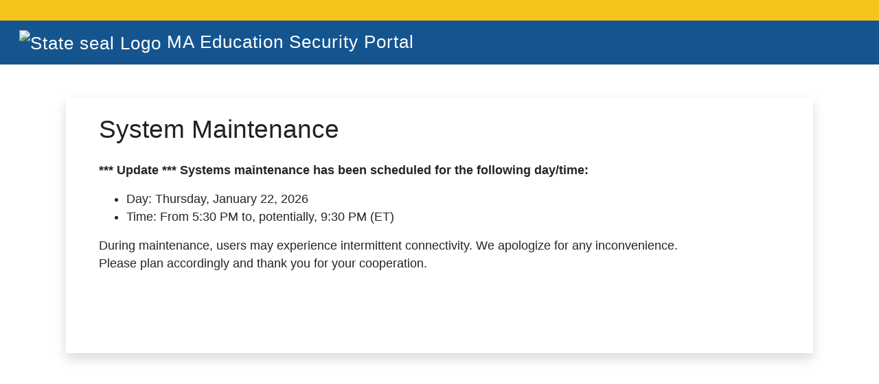

--- FILE ---
content_type: text/html
request_url: https://d1949rjvrttu9y.cloudfront.net/cutoverswap/maintenance.html
body_size: 4187
content:
<!DOCTYPE html>
<html lang="en">

<head>

	<!-- Google Analytics -->
	<!-- Google tag (gtag.js) -->
	<script async src="https://www.googletagmanager.com/gtag/js?id=G-Z22RP25Y5K"></script>
	<script>
		window.dataLayer = window.dataLayer || [];
		function gtag() { dataLayer.push(arguments); }
		gtag('js', new Date());

		gtag('config', 'G-Z22RP25Y5K');
	</script>
	<meta charset="utf-8" />
	<title>Systems Maintenance</title>
	<meta name="viewport" content="width=device-width, initial-scale=1">
	<link rel="stylesheet" href="https://maxcdn.bootstrapcdn.com/bootstrap/4.3.1/css/bootstrap.min.css">
	<script src="https://ajax.googleapis.com/ajax/libs/jquery/3.4.1/jquery.min.js"></script>
	<script src="https://cdnjs.cloudflare.com/ajax/libs/popper.js/1.14.7/umd/popper.min.js"></script>
	<script src="https://maxcdn.bootstrapcdn.com/bootstrap/4.3.1/js/bootstrap.min.js"></script>
	<script src="https://kit.fontawesome.com/789c50e8aa.js" crossorigin="anonymous"></script>

	<style>
		h1 {
			font-family: "Noto Sans VF", "Noto Sans", "Helvetica", "Arial", sans-serif;
			color: #222222;
			font-size: 2.3rem;
		}

		h2 {
			font-size: 1.8rem;
			color: #1d3557;
		}

		.notification {
			width: 100%;
			min-height: 30px;
			background-color: #f6c51b;
		}

		a {
			color: #0c60a0;
			text-decoration-line: none;
			cursor: pointer;
		}

		body {
			font-size: 1.1rem;
		}

		.container {
			width: 85%;
			box-shadow: 0 .5rem 1rem rgba(0, 0, 0, .15) !important;
		}

		.bg-color {
			background-color: #14558f !important;
			border-bottom: 1px solid #f1f1f1;
		}

		.app-name {
			color: #FFFFFF;
			font-size: 1.6rem;
			letter-spacing: 1px;
			font-weight: 500;
		}

		.bg-footer-color {
			background-color: #f5f5f5;
			box-shadow: 0 .5rem 1rem #00000026 !important;
			margin-bottom: 0;
		}

		.massgov a {
			color: #3D7D5A;
			font-size: 1.5rem;
			font-weight: 500;
			font-family: "Noto Sans VF", "Noto Sans", "Helvetica", "Arial", sans-serif;
			align-content: left;
		}

		.massgov a:hover {
			text-decoration-line: none;
		}

		.bg-icon-color i {
			color: #14558f;
		}

		.bg-icon-color i:hover {
			color: #2d67d2;
		}

		.tooltip-inner {
			background-color: #2c67d2;
		}

		.tooltip.bs-tooltip-right .arrow:before {
			border-right-color: #2c67d2 !important;
		}

		.tooltip.bs-tooltip-left .arrow:before {
			border-left-color: #2c67d2 !important;
		}

		.tooltip.bs-tooltip-bottom .arrow:before {
			border-bottom-color: #2c67d2 !important;
		}

		.tooltip.bs-tooltip-top .arrow:before {
			border-top-color: #2c67d2 !important;
		}

		.arrow-left {
			cursor: pointer;
		}
	</style>
</head>


<body>

	<header>

		<!-- notification -->
		<div class="notification"></div><!--end of notification  -->

		<!-- logo, app-name -->

		<div class="d-flex bg-color">
			<div class="p-1 ml-3 mb-2 mt-2 app-name mx-4 mr-auto">
				<img src="https://www.doe.mass.edu/images/esp/stateseal-color.png" alt="State seal Logo" width="45"
					height="45" />
				MA Education Security Portal
			</div>
		</div><!--end of bg-color  -->

	</header><!--end of bg-header  -->



	<!-- container -->

	<main>

		<section class="pb-5">

			<div class="container mt-5">
				<div class="row mb-4">
					<div class="col-lg-12 px-5 py-4">
						<h1 class="mb-4">System Maintenance</h1>

						<p><strong>*** Update *** Systems maintenance has been scheduled for the following day/time:</strong>
						<ul>
							<li>Day: <span class="blux">Thursday, January 22, 2026</span></li>
							<li>Time: <span class="blux">From 5:30 PM to, potentially, 9:30 PM (ET)</span></li>
						</ul>
						During maintenance, users may experience intermittent connectivity. We apologize for any inconvenience.
						<p>Please plan accordingly and thank you for your cooperation.</p>

						<br>

						<br><br>

					</div><!--end of col-md-12 -->
				</div><!--end of row -->
			</div><!--end of container -->

		</section>

	</main>

	<!-- footer -->

	<footer class="fixed-bottom">
		<div class="bg-footer-color p-3">

		</div><!--end of bg-footer-color -->
	</footer>


	<!-- tooltip -->
	<script>
		$(document).ready(function () {
			$('[data-toggle="tooltip"]').tooltip();
		});
	</script>

</body>

</html>